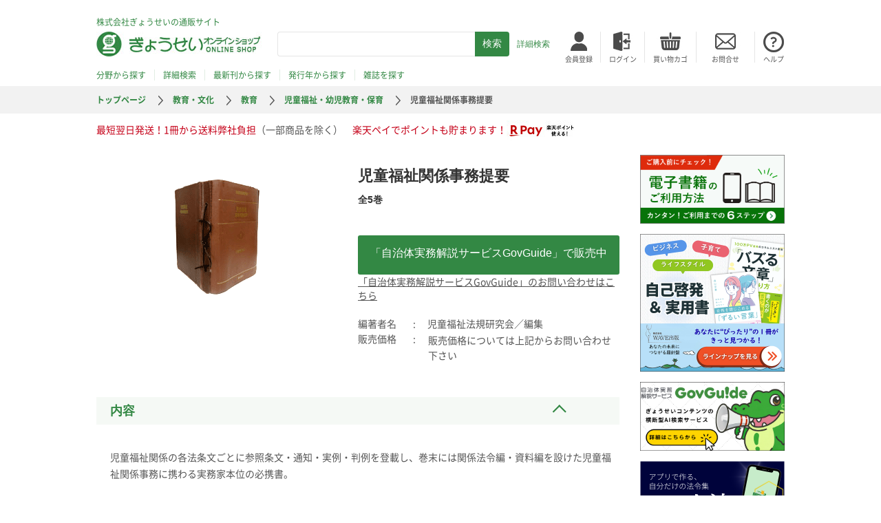

--- FILE ---
content_type: text/html; charset=UTF-8
request_url: https://shop.gyosei.jp/products/detail/1466
body_size: 45136
content:
<!doctype html>
<html lang="ja">
<head>
    <script>dataLayer = [];</script>
    <!-- Google Tag Manager -->
    <script>(function(w,d,s,l,i){w[l]=w[l]||[];w[l].push({'gtm.start':
    new Date().getTime(),event:'gtm.js'});var f=d.getElementsByTagName(s)[0],
    j=d.createElement(s),dl=l!='dataLayer'?'&l='+l:'';j.async=true;j.src=
    'https://www.googletagmanager.com/gtm.js?id='+i+dl;f.parentNode.insertBefore(j,f);
    })(window,document,'script','dataLayer','GTM-KQ9QZJL');</script>
    <!-- End Google Tag Manager -->
    <meta charset="utf-8">
    <meta http-equiv="X-UA-Compatible" content="IE=edge">
    <title>児童福祉関係事務提要 / ぎょうせいオンラインショップ</title>
                    <meta name="viewport" content="width=device-width,initial-scale=1.0,maximum-scale=1">
    <meta name="format-detection" content="telephone=no">
    <link rel="icon" href="/template/gyosei/img/common/favicon.ico">
    <link rel="stylesheet" href="/template/gyosei/css/style.css?v=3.0.10">
    <!-- for original theme CSS -->
    
    <script src="https://ajax.googleapis.com/ajax/libs/jquery/1.11.3/jquery.min.js"></script>
    <script src="/template/gyosei/js/main.js"></script>
    <script>window.jQuery || document.write('<script src="/template/gyosei/js/vendor/jquery-1.11.3.min.js?v=3.0.10"><\/script>')</script>

            
    <!-- Facebook Pixel Code -->
    <script>
      !function(f,b,e,v,n,t,s)
      {if(f.fbq)return;n=f.fbq=function(){n.callMethod?
      n.callMethod.apply(n,arguments):n.queue.push(arguments)};
      if(!f._fbq)f._fbq=n;n.push=n;n.loaded=!0;n.version='2.0';
      n.queue=[];t=b.createElement(e);t.async=!0;
      t.src=v;s=b.getElementsByTagName(e)[0];
      s.parentNode.insertBefore(t,s)}(window, document,'script',
      'https://connect.facebook.net/en_US/fbevents.js');
      fbq('init', '341111023442976');
      fbq('track', 'PageView');
    </script>
    <noscript><img height="1" width="1" style="display:none"
      src="https://www.facebook.com/tr?id=341111023442976&ev=PageView&noscript=1"
    /></noscript>
    <!-- End Facebook Pixel Code -->

</head>
<body id="page_product_detail" class="product_page">
<!-- Google Tag Manager (noscript) -->
 <noscript><iframe src="https://www.googletagmanager.com/ns.html?id=GTM-KQ9QZJL"
 height="0" width="0" style="display:none;visibility:hidden"></iframe></noscript>
 <!-- End Google Tag Manager (noscript) -->

    <div id="header">
        <!-- ▼ヘッダー（ぎょうせい） -->
            <div class="headerMain">
    <div class="inner">
        <p>株式会社ぎょうせいの通販サイト</p>
        <p class="logo"><a href="https://shop.gyosei.jp/"><img src="/template/gyosei/img/common/logo.jpg" alt="ぎょうせいオンラインショップ"></a></p>
        <div class="spSearch sp">
            <img src="/template/gyosei/img/common/sp/header_search.png" alt="検索">
        </div>
        <div class="spSearchArea sp">
        <form method="get" id="searchform" action="/products/list">
    <input type="text" id="keyword" name="keyword" class="form-control" />
    <input type="submit" name="" value="検索"><a href="https://shop.gyosei.jp/products/search#search_forma">詳細検索</a>
                                                                                                                                                                                                                </form>

        </div>
        <div class="spCart sp">
            <a href="https://shop.gyosei.jp/cart"><img src="/template/gyosei/img/common/sp/header_basket.png" alt="カート"></a>
        </div>
        <div class="hamburger sp"><img src="/template/gyosei/img/common/sp/hamburger.png" alt=""></div>
        <div class="search">
            <form method="get" id="searchform" action="/products/list">
    <input type="text" id="keyword" name="keyword" class="form-control" />
    <input type="submit" name="" value="検索"><a href="https://shop.gyosei.jp/products/search#search_forma">詳細検索</a>
                                                                                                                                                                                                                </form>

        </div>
        <ul class="nav">
                            <li class="logIn"><a href="https://shop.gyosei.jp/entry"><img src="/template/gyosei/img/common/header_you.jpg" alt="会員登録"><span>会員登録</span></a></li>
                <li class="logIn"><a href="https://shop.gyosei.jp/mypage/login"><img src="/template/gyosei/img/common/header_login.jpg" alt="ログイン"><span>ログイン</span></a></li>
                        <li class="basket"><a href="https://shop.gyosei.jp/cart"><img src="/template/gyosei/img/common/header_basket.jpg" alt="買い物カゴ"><span>買い物カゴ</span></a></li>
            <li class="inquiry"><a href="https://gyosei.jp/inquiry/"><img src="/template/gyosei/img/common/header_inquiry.jpg" alt="お問合せ"><span>お問合せ</span></a></li>
            <li class="help"><a href="https://shop.gyosei.jp/user_data/help"><img src="/template/gyosei/img/common/header_help.jpg" alt="ヘルプ"><span>ヘルプ</span></a></li>
        </ul>
        <ul class="find">
            <li class="categories"><a href="/products/search">分野から探す</a></li>
            <li class="categories"><a href="/products/search#search_forma">詳細検索</a></li>
            <li class="newBooks"><a href="/products/list?mode=newly">最新刊から探す</a></li>
            <li class="releaseDates"><a href="/products/search#top_box__publish_date">発行年から探す</a></li>
            <li class="magazine"><a href="https://shop.gyosei.jp/magazine">雑誌を探す</a></li>
        </ul>
    </div>
</div>
<div class="spSideBar">
    <div class="overLay"></div>
    <div class="closeButton"></div>
    <div class="sideBar">
        <ul class="nav">
                            <li class="signIn"><a href="https://shop.gyosei.jp/entry">会員登録</a></li>
                <li class="logIn"><a href="https://shop.gyosei.jp/mypage/login">ログイン</a></li>
                        <li class="inquiry"><a href="https://gyosei.jp/inquiry/">お問合せ</a></li>
            <li class="help"><a href="https://shop.gyosei.jp/user_data/help">ヘルプ</a></li>
        </ul>
        <ul class="find">
            <li class="categories"><a href="/products/search">分野から探す</a></li>
            <li class="categories"><a href="/products/search#sp_search_forma">詳細検索</a></li>
            <li class="newBooks"><a href="/products/list?mode=newly">最新刊から探す</a></li>
            <li class="releaseDates"><a href="/products/search#top_box__publish_date">発行年から探す</a></li>
            <li class="magazine"><a href="https://shop.gyosei.jp/magazine">雑誌を探す</a></li>
        </ul>
    </div>
</div>

        <!-- ▲ヘッダー（ぎょうせい） -->
    <!-- ▼パンくず（ぎょうせい） -->
            <div class="breadcrumb">
    <ul><li><a href="/">トップページ</a></li>
                                                        <li><a href="https://shop.gyosei.jp/products/list?category_id=20">教育・文化</a></li>
                                                                                    <li><a href="https://shop.gyosei.jp/products/list?category_id=2001">教育</a></li>
                                                                                    <li><a href="https://shop.gyosei.jp/products/list?category_id=202001015">児童福祉・幼児教育・保育</a></li>
                                                                <li>児童福祉関係事務提要</li>
                        </ul>
</div>

        <!-- ▲パンくず（ぎょうせい） -->
    <!-- ▼楽天メッセージ -->
                <div class="header_message">
        <div class="inner">
        最短翌日発送！1冊から送料弊社負担<span>（一部商品を除く）</span>　楽天ペイでポイントも貯まります！<a href='https://checkout.rakuten.co.jp/' target='_blank'><img src='https://checkout.rakuten.co.jp/rpay/logo/s_sb_10030.jpg' alt='楽天ペイ' border='0'/></a>
        </div>
    </div>

        <!-- ▲楽天メッセージ -->

</div>
    
<div id="contents" class="theme_side_right">
    <div class="inner">
                                <div id="main">
                        <div id="mainInner">
                                                                            
                        <!-- ▼item_detail▼ -->
    <div class="productContents">
        <div class="mainContent">
            <div class="left">
                                <!--★画像★-->
                                                            <div class="img" id="detail_image_box__item--1"><img src="/upload/save_image/gyosei_img/1111117-00-000.gif"/></div>
                                                    <ul>
                                                        </ul>
            </div>

            <div class="right">
                <div class="details">
                    <!--★アイコン★-->
                    <!--★売れ筋タグ★-->
                                        <!--★おすすめタグ★-->
                                        <!--★試し読みタグ★-->
                                        <!--★在庫ステータスタグ★-->
                                                                                                                                        
                    <h1 class="title">
                    <!--★サブタイトル上★-->
                    <span class="subTitle"></span>
                    児童福祉関係事務提要
                    <!--★サブタイトル下★-->
                    <span class="subTitle">全5巻</span>
                    </h1>
                    
                    <ul class="sp">
                                                                    </ul>
              
                    <form action="?" method="post" id="form1" name="form1" class="shopping">
                        <!--▼買い物かご-->
                                                                                                                    <div id="detail_cart_box__button_area" class="btn_area">
                                    <ul class="row">
                                        <li class="col-xs-12 col-sm-8"><button type="button" class="btn btn-default btn-block" disabled="disabled">ただいま品切れ中です</button></li>
                                                                    <li><a href="https://gyosei.jp/inquiry/"><u>商品に関するお問合せはこちら</u></a></li>
                                    </ul>
                                </div>
                                                <!--▲買い物かご-->
                                                    <div style="display: none"><input type="hidden" id="mode" name="mode" class="form-control" /></div><div style="display: none"><input type="hidden" id="product_id" name="product_id" class="form-control" value="1466" /></div><div style="display: none"><input type="hidden" id="product_class_id" name="product_class_id" class="form-control" value="211" /></div><div style="display: none"><input type="hidden" id="_token" name="_token" class="form-control" value="wLQp1Z7jRfoVy_83SmjlFyiOJvEqnWMAFw8uxpIIAl8" /></div>
                        
                    </form>

                    <div class="data">
                            <dl class="author">
                                <dt>編著者名</dt>
                                <dd>児童福祉法規研究会／編集</dd>
                            </dl>
                            <dl class="format">
                                <dt>判型</dt>
                                <dd>A5</dd>
                            </dl>
                            <dl class="appearance">
                                <dt>商品形態</dt>
                                <dd>加除式</dd>
                            </dl>
                            <dl class="magazineCode">
                                <dt>雑誌コード</dt>
                                <dd></dd>
                            </dl>
                            <dl class="bookCode">
                                <dt>図書コード</dt>
                                <dd>
                                    1111117-00
                                                                    </dd>
                            </dl>
                            <dl class="bookCode">
                                <dt>ISBNコード</dt>
                                <dd></dd>
                            </dl>
                            <dl class="dateOfIssue">
                                <dt>発行年月</dt>
                                                            </dl>
                            <dl>
                                <!--★通常価格★-->
                                                                <!--★販売価格★-->
                                <dt> 販売価格</dt>
                                    <dd>134,200 円（税込み）</dd>
                                </dl>
                        </div> 

                </div>
            </div>
        </div>
        <div class="content section">
            <h2 class="content_close content_open">内容</h2>
            <div class="content">
                                <script>
document.addEventListener("DOMContentLoaded", function() {
    let button = document.querySelector('.btn.btn-default.btn-block');
    let url = "https://gyosei.jp/business/publishing/govguide/";

    if (button) {
		// ボタンの disabled 属性を削除
        button.removeAttribute("disabled");
		
        let link = document.createElement("a");
        link.href = url;
        link.style.display = "block"; // ボタンのサイズを維持
        link.style.textDecoration = "none"; // リンクの下線を削除

		 // ボタンの親要素に挿入してラップする
        button.parentNode.insertBefore(link, button);
        link.appendChild(button);
    }
});
	
//お問い合わせはこちら部分のリンク変更
document.addEventListener("DOMContentLoaded", function() {
    let link = document.querySelector('#detail_cart_box__button_area > ul > li:nth-child(2) > a');
    let url = 'https://krs.bz/gyosei/m/contact_input?&e_11860=9';

    if (link) {  // nullチェック
        link.setAttribute('href', url);
    }
});

</script>

<style>
	#detail_cart_box__button_area ul li.col-xs-12.col-sm-8 button{
		font-size: 0;
		background: #384;
    	color: #fff;
	}
	#detail_cart_box__button_area ul li.col-xs-12.col-sm-8 button::after{
		content:"「自治体実務解説サービスGovGuide」で販売中";
		font-size: 16px;
	}
	
	#detail_cart_box__button_area ul li:nth-child(2) a u{
		font-size: 0;
	}
	#detail_cart_box__button_area ul li:nth-child(2) a u::after{
		content:"「自治体実務解説サービスGovGuide」のお問い合わせはこちら";
		font-size: 14px;
	}

	dl.format, dl.appearance, dl.magazineCode, dl.bookCode, dl.dateOfIssue{
		display: none;
	}
	
	#mainInner div:nth-child(1) div.mainContent div.right div div.data dl:nth-child(8) dd{
		font-size: 0;
	}
	#mainInner div:nth-child(1) div.mainContent div.right div div.data dl:nth-child(8) dd::after{
		content:"販売価格については上記からお問い合わせ下さい";
		font-size: 14px;
		display: block;
		margin: -20px 0 0 15px;
		width: 270px;
	}
	@media only screen and (max-width: 767px) {
		#mainInner div:nth-child(1) div.mainContent div.right div div.data dl:nth-child(8) dd::after{
		font-size: 12px;
		width: 250px;
	}
	}
</style>
児童福祉関係の各法条文ごとに参照条文・通知・実例・判例を登載し、巻末には関係法令編・資料編を設けた児童福祉関係事務に携わる実務家本位の必携書。<br /><br /><br /><br /><div class="ss_heading02 ss_mt40"><h2 class="ss_head">目次</h2></div><br />1　児童福祉法<br />2　児童虐待防止法<br />3　児童手当法<br />4　児童扶養手当法<br />5　特別児童扶養手当等の支給に関する法律<br />6　配偶者からの暴力の防止及び被害者の保護に関する法律<br />7　母子及び寡婦福祉法<br />8　母子健康法<br />9　母子保護法<br />10　知的障害者福祉法<br />・関係法令編<br />・資料編<br />・索引<!--児童福祉事務提要%0A児童福祉実務提要%0A児童福祉関係実務提要--><br /><br />
            </div>
        </div>

                        <div id="relative_category_box" class="category section">
                <h2 class="content_close">図書分類</h2>
                <div class="content">
                                            <ul id="relative_category_box__relative_category--1466_1">
                                                    <li><a id="relative_category_box__relative_category--1466_1_20" href="https://shop.gyosei.jp/products/list?category_id=20">教育・文化</a></li>
                                                    <li><a id="relative_category_box__relative_category--1466_1_2001" href="https://shop.gyosei.jp/products/list?category_id=2001">教育</a></li>
                                                    <li><a id="relative_category_box__relative_category--1466_1_202001015" href="https://shop.gyosei.jp/products/list?category_id=202001015">児童福祉・幼児教育・保育</a></li>
                                                </ul>
                                    </div>
            </div>
            

                
    </div>

    <!-- ▲item_detail▲ -->

                                                                    <!-- ▼関連商品商品（ぎょうせい） -->
            <div class="productContents">
    <div class="related slider">
        <h3>関連書籍</h3>
        <div class="container">
            <ul class="row">
                                    <li><a href="https://shop.gyosei.jp/products/detail/1467">
                            <div class="img"><img src="/upload/save_image/gyosei_img/1111118-00-000.gif" alt=""></div>
                            <div class="title">児童手当実務提要</div></a></li>
                            </ul>
            <div class="button">
                <div class="arrow left">次へ</div>
                <div class="arrow right">前へ</div>
            </div>
        </div>
    </div>
</div>

        <!-- ▲関連商品商品（ぎょうせい） -->

                                                        </div>
                <div id="rightBar">
                                                                                            <!-- ▼サイドトップバナー（ぎょうせい） -->
            <script src="https://shop.gyosei.jp/contents/cs/info/top_bnr/bn.js"></script>
    <ul class="banner banner01" id="banner_js_01" style="margin-bottom:15px !important;">
    </ul>

        <!-- ▲サイドトップバナー（ぎょうせい） -->
    <!-- ▼最近チェックした商品（ぎょうせい） -->
            <div class="booksBlock recent">
    <div class="blockInner">
        <h2>最近見た書籍</h2>
        <ul>
                            <li>
                    <div class="img">
                        <a href="https://shop.gyosei.jp/products/detail/1466">
                            <img src="/upload/save_image/gyosei_img/1111117-00-000.gif" alt="児童福祉関係事務提要">
                        </a>
                    </div>
                    <div class="text">
                                                    <div class="categoryTag kyouiku_bunka">教育・文化</div>
                                                <div class="title">児童福祉関係事務提要</div>
                        <div class="pricetag"><span class="price">134,200</span><span class="yen">円（税込み）</span></div>
                    </div>
                </li>
                    </ul>
    </div>
</div>

        <!-- ▲最近チェックした商品（ぎょうせい） -->
    <!-- ▼新着書籍（ぎょうせい） -->
            
<div class="booksBlock newBooks">
    <div class="blockInner">
        <h2>新着書籍</h2>
        <ul>
                            <li>
                    <div class="img">
                        <a href="https://shop.gyosei.jp/products/detail/12615" class="item_photo">
                            <img src="/upload/save_image/0115100011_69683c1b9cc90.png" alt="衆議院選挙の手引　令和８年（予約）">
                        </a>
                    </div>
                    <div class="text">
                        <div class="categoryTag gyousei_jichi">行政・自治</div>
                        <div class="title">衆議院選挙の手引　令和８年（予約）</div>
                        <div class="pricetag"><span class="price">2,970</span><span class="yen">円（税込み）</span></div>
                </div>
            </li>
                            <li>
                    <div class="img">
                        <a href="https://shop.gyosei.jp/products/detail/12555" class="item_photo">
                            <img src="/upload/save_image/0114150057_6967311909a26.png" alt="新旧対照　マンション法">
                        </a>
                    </div>
                    <div class="text">
                        <div class="categoryTag housou_houmu">法曹・法務</div>
                        <div class="title">新旧対照　マンション法</div>
                        <div class="pricetag"><span class="price">6,600</span><span class="yen">円（税込み）</span></div>
                </div>
            </li>
                    </ul>
    </div>
    <div class="to_list"><a href="https://shop.gyosei.jp/products/list?mode=newly">＞ 新着書籍一覧</a></div>

</div>

        <!-- ▲新着書籍（ぎょうせい） -->
    <!-- ▼おすすめ商品：サブ（ぎょうせい） -->
            <div class="booksBlock recommended">
    <div class="blockInner">
        <h2>おすすめ書籍</h2>
        <ul>
                            <li>
                    <div class="img"><a href="https://shop.gyosei.jp/products/detail/11082" class="item_photo">
                        <img src="/upload/save_image/1115094641_673699f181b83.png">
                    </a></div>
                    <div class="text">
                        <div class="categoryTag gyousei_jichi">行政・自治</div>
                        <a href="https://shop.gyosei.jp/products/detail/11082" class="title">分かりやすい公用文の書き方　第２次改訂版</a>
                        <div class="pricetag"><span class="price">2,530</span><span class="yen">円（税込み）</span></div>
                     </div>
                </li>
                            <li>
                    <div class="img"><a href="https://shop.gyosei.jp/products/detail/11743" class="item_photo">
                        <img src="/upload/save_image/0311164745_65eeb721d8d36.jpg">
                    </a></div>
                    <div class="text">
                        <div class="categoryTag gyousei_jichi">行政・自治</div>
                        <a href="https://shop.gyosei.jp/products/detail/11743" class="title">いちからわかる！地方公務員　仕事のきほん</a>
                        <div class="pricetag"><span class="price">2,640</span><span class="yen">円（税込み）</span></div>
                     </div>
                </li>
                            <li>
                    <div class="img"><a href="https://shop.gyosei.jp/products/detail/11753" class="item_photo">
                        <img src="/upload/save_image/1129125322_6566b5b26627d.jpg">
                    </a></div>
                    <div class="text">
                        <div class="categoryTag gyousei_jichi">行政・自治</div>
                        <a href="https://shop.gyosei.jp/products/detail/11753" class="title">地方公務員フレッシャーズブック 第６次改</a>
                        <div class="pricetag"><span class="price">2,750</span><span class="yen">円（税込み）</span></div>
                     </div>
                </li>
                    </ul>
    </div>
    <div class="to_list"><a href="https://shop.gyosei.jp/products/list?mode=recommend">＞ おすすめ書籍一覧</a></div>
</div>

        <!-- ▲おすすめ商品：サブ（ぎょうせい） -->
    <!-- ▼売れ筋商品：サブ（ぎょうせい） -->
            <div class="hotSeller">
    <div class="blockInner">
        <h2>売れ筋書籍ランキング</h2>
        <ul>
                            <li>
                    <div class="img"><a href="https://shop.gyosei.jp/products/detail/12467" class="item_photo">
                        <img src="/upload/save_image/0807172721_689463699ef75.png">
                    </a></div>
                    <div class="text">
                        <div class="rank"><img src="/template/gyosei/img/common/rank_01.png" alt="1位"></div>
                        <div class="categoryTag gyousei_jichi">行政・自治</div>
                        <a href="https://shop.gyosei.jp/products/detail/12467" class="title">地方公務員ダイアリー2026 B5判 紺</a>
                        <div class="pricetag"><span class="price">1,870</span><span class="yen">円（税込み）</span></div>
                     </div>
                </li>
                            <li>
                    <div class="img"><a href="https://shop.gyosei.jp/products/detail/12443" class="item_photo">
                        <img src="/upload/save_image/1119141219_691d51b32f832.png">
                    </a></div>
                    <div class="text">
                        <div class="rank"><img src="/template/gyosei/img/common/rank_02.png" alt="2位"></div>
                        <div class="categoryTag gyousei_jichi">行政・自治</div>
                        <a href="https://shop.gyosei.jp/products/detail/12443" class="title">道路法令総覧　令和８年版</a>
                        <div class="pricetag"><span class="price">6,820</span><span class="yen">円（税込み）</span></div>
                     </div>
                </li>
                            <li>
                    <div class="img"><a href="https://shop.gyosei.jp/products/detail/12464" class="item_photo">
                        <img src="/upload/save_image/0808085821_68953d9d5c48e.png">
                    </a></div>
                    <div class="text">
                        <div class="rank"><img src="/template/gyosei/img/common/rank_03.png" alt="3位"></div>
                        <div class="categoryTag gyousei_jichi">行政・自治</div>
                        <a href="https://shop.gyosei.jp/products/detail/12464" class="title">地方公務員ダイアリー2026 B5判 黒</a>
                        <div class="pricetag"><span class="price">1,870</span><span class="yen">円（税込み）</span></div>
                     </div>
                </li>
                    </ul>
    </div>
    <div class="to_list"><a href="https://shop.gyosei.jp/products/list?mode=selling" >＞ 売れ筋書籍ランキング一覧</a></div>
</div>

        <!-- ▲売れ筋商品：サブ（ぎょうせい） -->
    <!-- ▼サイドボトムバナー（ぎょうせい） -->
            <ul class="banner banner02">
    <li><a href="https://shop.gyosei.jp/user_data/sup" target="_blank"><img src="/template/gyosei/img/common/banner_sup.jpg" alt="上智大学出版 出版物一覧はこちら"></a></li>
    <li><a href="/contents/cs/syoten/" target="_blank"><img src="/template/gyosei/img/common/banner03.jpg" alt="書店様ご注文ページ"></a></li>
    <li><a href="https://www.zenkikyo.or.jp/" target="_blank"><img src="/template/gyosei/img/common/banner04.jpg" alt="一般社団法人 全国危険物安全協会 各種テキストのご注文はこちら"></a></li>
</ul>
<ul class="signs">
    <li>
        <a href="https://privacymark.jp/" target="_blank">
            <img src="/template/gyosei/img/common/privacymark.png" alt="プライバシーマーク"/>
        </a>
    </li>
    <li>
        <span id="ss_gmo_img_wrapper_115-57_image_ja">
            <a href="https://jp.globalsign.com/" target="_blank" rel="nofollow">
                <img alt="SSL　GMOグローバルサインのサイトシール" border="0" id="ss_img" src="//seal.globalsign.com/SiteSeal/images/gs_noscript_115-57_ja.gif">
            </a>
        </span>
        <script type="text/javascript" src="//seal.globalsign.com/SiteSeal/gmogs_image_115-57_ja.js" defer="defer"></script>
        </li>
</ul>
<ul class="banner banner02">
    <li>
        <a href='https://checkout.rakuten.co.jp/' target='_blank'>
            <img alt='楽天ペイ' src='https://checkout.rakuten.co.jp/rpay/logo/s_sb_20059.jpg' border='0'/>
        </a>
    </li>
</ul>

        <!-- ▲サイドボトムバナー（ぎょうせい） -->

                                                                                </div>
            </div>
        </div>
    </div>
</div>

                            <!-- ▼フッターリンク（ぎょうせい） -->
            <div id="taxonomy">
    <div class="inner">
        <div class="gyousei_jichi category">
            <p><a href="https://shop.gyosei.jp/products/list?category_id=10">行政・自治</a></p>
            <ul>
                                    <li class="link">
                        <a href="https://shop.gyosei.jp/products/list?category_id=1001">行政一般</a>
                    </li>
                                    <li class="link">
                        <a href="https://shop.gyosei.jp/products/list?category_id=1002">地方自治</a>
                    </li>
                                    <li class="link">
                        <a href="https://shop.gyosei.jp/products/list?category_id=1003">自治体経営・官民協働</a>
                    </li>
                                    <li class="link">
                        <a href="https://shop.gyosei.jp/products/list?category_id=1004">行政サービス</a>
                    </li>
                                    <li class="link">
                        <a href="https://shop.gyosei.jp/products/list?category_id=1005">公務員</a>
                    </li>
                                    <li class="link">
                        <a href="https://shop.gyosei.jp/products/list?category_id=1006">選挙・議会</a>
                    </li>
                                    <li class="link">
                        <a href="https://shop.gyosei.jp/products/list?category_id=1007">地方税財政</a>
                    </li>
                                    <li class="link">
                        <a href="https://shop.gyosei.jp/products/list?category_id=1008">防災・危機管理</a>
                    </li>
                                    <li class="link">
                        <a href="https://shop.gyosei.jp/products/list?category_id=1009">健康・福祉・医療</a>
                    </li>
                                    <li class="link">
                        <a href="https://shop.gyosei.jp/products/list?category_id=1010">環境</a>
                    </li>
                                    <li class="link">
                        <a href="https://shop.gyosei.jp/products/list?category_id=1011">まちづくり・建築</a>
                    </li>
                                    <li class="link">
                        <a href="https://shop.gyosei.jp/products/list?category_id=1012">農林水産・通信</a>
                    </li>
                                    <li class="link">
                        <a href="https://shop.gyosei.jp/products/list?category_id=1013">労働・経済</a>
                    </li>
                            </ul>
        </div>
        <div class="categoryLine">
            <div class="houmu_housou category">
                <p><a href="https://shop.gyosei.jp/products/list?category_id=40">法曹・法務</a></p>
                <ul>
                                            <li class="link">
                            <a href="https://shop.gyosei.jp/products/list?category_id=4001">法曹</a>
                        </li>
                                            <li class="link">
                            <a href="https://shop.gyosei.jp/products/list?category_id=4002">法務</a>
                        </li>
                                    </ul>
            </div>
            <div class="kyouiku_bunka category">
                <p><a href="https://shop.gyosei.jp/products/list?category_id=20">教育・文化</a></p>
                <ul>
                                            <li class="link">
                            <a href="https://shop.gyosei.jp/products/list?category_id=2001">教育</a>
                        </li>
                                            <li class="link">
                            <a href="https://shop.gyosei.jp/products/list?category_id=2002">文化</a>
                        </li>
                                    </ul>
            </div>
            <div class="zeimu_keiei category">
                <p><a href="https://shop.gyosei.jp/products/list?category_id=30">税務・経営</a></p>
                <ul>
                                            <li class="link">
                            <a href="https://shop.gyosei.jp/products/list?category_id=3001">税務</a>
                        </li>
                                            <li class="link">
                            <a href="https://shop.gyosei.jp/products/list?category_id=3002">経営</a>
                        </li>
                                    </ul>
            </div>
            <div class="kyouyou_ippan category">
                <p><a href="https://shop.gyosei.jp/products/list?category_id=50">教養・一般</a></p>
                                                                                                            </div>
        </div>
        <div class="kajyoshiki category">
            <p><a href="https://shop.gyosei.jp/products/list?Forma%5B%5D=1">加除式</a></p>
            <ul>
                                    <li class="link">
                        <a href="https://shop.gyosei.jp/products/list?category_id=1001&amp;Forma%5B%5D=1">行政一般</a>
                    </li>
                                    <li class="link">
                        <a href="https://shop.gyosei.jp/products/list?category_id=1002&amp;Forma%5B%5D=1">地方自治</a>
                    </li>
                                    <li class="link">
                        <a href="https://shop.gyosei.jp/products/list?category_id=1003&amp;Forma%5B%5D=1">自治体経営・官民協働</a>
                    </li>
                                    <li class="link">
                        <a href="https://shop.gyosei.jp/products/list?category_id=1004&amp;Forma%5B%5D=1">行政サービス</a>
                    </li>
                                    <li class="link">
                        <a href="https://shop.gyosei.jp/products/list?category_id=1005&amp;Forma%5B%5D=1">公務員</a>
                    </li>
                                    <li class="link">
                        <a href="https://shop.gyosei.jp/products/list?category_id=1006&amp;Forma%5B%5D=1">選挙・議会</a>
                    </li>
                                    <li class="link">
                        <a href="https://shop.gyosei.jp/products/list?category_id=1007&amp;Forma%5B%5D=1">地方税財政</a>
                    </li>
                                    <li class="link">
                        <a href="https://shop.gyosei.jp/products/list?category_id=1008&amp;Forma%5B%5D=1">防災・危機管理</a>
                    </li>
                                    <li class="link">
                        <a href="https://shop.gyosei.jp/products/list?category_id=1009&amp;Forma%5B%5D=1">健康・福祉・医療</a>
                    </li>
                                    <li class="link">
                        <a href="https://shop.gyosei.jp/products/list?category_id=1010&amp;Forma%5B%5D=1">環境</a>
                    </li>
                                    <li class="link">
                        <a href="https://shop.gyosei.jp/products/list?category_id=1011&amp;Forma%5B%5D=1">まちづくり・建築</a>
                    </li>
                                    <li class="link">
                        <a href="https://shop.gyosei.jp/products/list?category_id=1012&amp;Forma%5B%5D=1">農林水産・通信</a>
                    </li>
                                    <li class="link">
                        <a href="https://shop.gyosei.jp/products/list?category_id=1013&amp;Forma%5B%5D=1">労働・経済</a>
                    </li>
                                    <li class="link">
                        <a href="https://shop.gyosei.jp/products/list?category_id=2001&amp;Forma%5B%5D=1">教育</a>
                    </li>
                                    <li class="link">
                        <a href="https://shop.gyosei.jp/products/list?category_id=2002&amp;Forma%5B%5D=1">文化</a>
                    </li>
                                    <li class="link">
                        <a href="https://shop.gyosei.jp/products/list?category_id=3001&amp;Forma%5B%5D=1">税務</a>
                    </li>
                                    <li class="link">
                        <a href="https://shop.gyosei.jp/products/list?category_id=3002&amp;Forma%5B%5D=1">経営</a>
                    </li>
                                    <li class="link">
                        <a href="https://shop.gyosei.jp/products/list?category_id=4001&amp;Forma%5B%5D=1">法曹</a>
                    </li>
                                    <li class="link">
                        <a href="https://shop.gyosei.jp/products/list?category_id=4002&amp;Forma%5B%5D=1">法務</a>
                    </li>
                            </ul>
        </div>
        <div class="magazine category">
            <p><a href="https://shop.gyosei.jp/products/list?Forma%5B%5D=3">雑誌</a></p>
                            <ul>
                                                                        <li class="link"><a href="https://shop.gyosei.jp/products/list?mbn=7135001">ガバナンス</a></li>
                                                                                                <li class="link"><a href="https://shop.gyosei.jp/products/list?mbn=7151001">Ｊ－ＬＩＳ</a></li>
                                                                                                <li class="link"><a href="https://shop.gyosei.jp/products/list?mbn=7113001">税</a></li>
                                                                                                <li class="link"><a href="https://shop.gyosei.jp/products/list?mbn=7112001">地方財務</a></li>
                                                                                                <li class="link"><a href="https://shop.gyosei.jp/products/list?mbn=7139001">自治体法務研究</a></li>
                                                                                                <li class="link"><a href="https://shop.gyosei.jp/products/list?mbn=7127001">判例地方自治</a></li>
                                                                                                <li class="link"><a href="https://shop.gyosei.jp/products/list?mbn=7111001">地方自治</a></li>
                                                                                                <li class="link"><a href="https://shop.gyosei.jp/products/list?mbn=7116001">法律のひろば</a></li>
                                                                                                <li class="link"><a href="https://shop.gyosei.jp/products/list?mbn=7114001">税理</a></li>
                                                                                                <li class="link"><a href="https://shop.gyosei.jp/products/list?forma=3&amp;name=%E6%97%AC%E5%88%8A%E3%80%80%E9%80%9F%E5%A0%B1%E7%A8%8E%E7%90%86">速報税理</a></li>
                                                            </ul>
                    </div>
    </div>
</div>

        <!-- ▲フッターリンク（ぎょうせい） -->
    <!-- ▼フッター（ぎょうせい） -->
            <div id="footer">
    <a href="#" id="pagetop" class="shop"><img src="/template/gyosei/img/common/pagetop.png" alt="ページトップ"></a>
    <div class="inner">
        <ul class="nav">
            <li> <a href="https://gyosei.jp/company/">会社概要</a></li>
            <li> <a href="https://shop.gyosei.jp/user_data/tradelaw">特定商取引に関する法律に基づく表示</a></li>
            <li> <a href="https://shop.gyosei.jp/user_data/agreement">利用規約・免責事項</a></li>
            <li> <a href="https://gyosei.jp/about/privacy/">個人情報の取扱いについて</a></li>
            <li> <a href="https://shop.gyosei.jp/user_data/ad">広告掲載について</a></li>
            <li> <a href="https://gyosei.jp/">コーポレートサイト</a></li>
        </ul>
        <small>Copyright &copy GYOSEI Corporation. <br class="sp"/>All Rights Reserved.</small>
    </div>
</div>

        <!-- ▲フッター（ぎょうせい） -->

                    <script src="/template/gyosei/js/vendor/bootstrap.custom.min.js?v=3.0.10"></script>
    <script src="/template/gyosei/js/vendor/slick.min.js?v=3.0.10"></script>
    <script src="/template/gyosei/js/function.js?v=3.0.10"></script>
    <script src="/template/gyosei/js/eccube.js?v=3.0.10"></script>
    <script>
    eccube.classCategories = {"__unselected":{"__unselected":{"name":"\u9078\u629e\u3057\u3066\u304f\u3060\u3055\u3044","product_class_id":""}},"__unselected2":{"#":{"classcategory_id2":"","name":"","stock_find":false,"price01":"0","price02":"134,200","product_class_id":"211","product_code":"1111117-00","product_type":"1"}}};

    // 規格2に選択肢を割り当てる。
    function fnSetClassCategories(form, classcat_id2_selected) {
        var $form = $(form);
        var product_id = $form.find('input[name=product_id]').val();
        var $sele1 = $form.find('select[name=classcategory_id1]');
        var $sele2 = $form.find('select[name=classcategory_id2]');
        eccube.setClassCategories($form, product_id, $sele1, $sele2, classcat_id2_selected);
    }

    </script>

<script>
$(function(){
    $('.carousel').slick({
        infinite: false,
        speed: 300,
        prevArrow:'<button type="button" class="slick-prev"><span class="angle-circle"><svg class="cb cb-angle-right"><use xlink:href="#cb-angle-right" /></svg></span></button>',
        nextArrow:'<button type="button" class="slick-next"><span class="angle-circle"><svg class="cb cb-angle-right"><use xlink:href="#cb-angle-right" /></svg></span></button>',
        slidesToShow: 4,
        slidesToScroll: 4,
        responsive: [
            {
                breakpoint: 768,
                settings: {
                    slidesToShow: 3,
                    slidesToScroll: 3
                }
            }
        ]
    });

    $('.slides').slick({
        dots: true,
        arrows: false,
        speed: 300,
        customPaging: function(slider, i) {
            return '<button class="thumbnail">' + $(slider.$slides[i]).find('img').prop('outerHTML') + '</button>';
        }
    });

    $('#favorite').click(function() {
        $('#mode').val('add_favorite');
    });

    $('.category.section > .content_close + .content').hide();
    $('.content_close').click(function() {
        $(this).toggleClass('content_open');
        $(this).next().slideToggle();
    });
    // 規格1選択時（商品タイプ別購入用）
    $('input[name=classcategory_id1][type=radio]')
        .change(function() {
            var $form = $(this).parents('form');
            var product_id = $form.find('input[name=product_id]').val();
            var $sele1 = $(this);
            var $sele2 = $form.find('select[name=classcategory_id2]');

            // 規格1のみの場合
            if (!$sele2.length) {
                eccube.checkStock($form, product_id, $sele1.val(), null);
                // 規格2ありの場合
            } else {
                eccube.setClassCategories($form, product_id, $sele1, $sele2);
            }
        });
});
</script>

</body>
</html>
